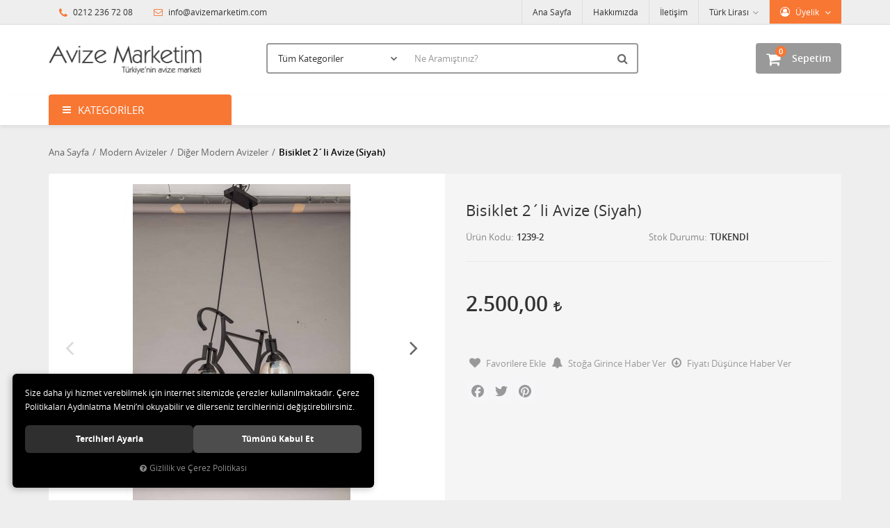

--- FILE ---
content_type: text/html; charset=UTF-8
request_url: https://www.avizemarketim.com/bisiklet-2-li-avize-siyah
body_size: 81987
content:
<!DOCTYPE html>
<html lang="tr" data-dir="ltr">
<head>
	<!-- Tema 02v2 -->
	<!-- *Anasayfada bulunan açık kategoriler menüsünün yüksekliğinin her site için uygun olmaması sebebiyle anasayfanın 2 sütunlu hali hazırlanmıştır. -->
	<meta name="viewport" content="width=device-width, initial-scale=1.0, maximum-scale=1.0, user-scalable=no">
	<meta http-equiv="Content-Type" content="text/html; charset=utf-8">
	<!--[if lt IE 9]>
	<script src="//www.avizemarketim.com/themes/cdn/v2/scripts/html5shiv.min.js"></script>
	<script src="//www.avizemarketim.com/themes/cdn/v2/scripts/respond.min.js"></script>
	<![endif]-->
	<meta property="og:title" content="Diğer Modern Avizeler - Bisiklet 2´li Avize (Siyah)">
	<meta property="og:description" content="Diğer Modern Avizeler - Bisiklet 2´li Avize (Siyah)">
	<meta name="description" content="Binlerce avize ve aydınlatma ürününün Online Satış Mağazası">
	<meta name="keywords" content="avize,lamba,duy,lambader,ayaklı lamba,aplik,masa lambası,gece lambası,duvar lambası,ampul,G9,G9 ampul,G4,G4 ampul,E27,E27 ampul,aydınlatma,dekorasyon,armatür,abajur,dekoratif aydınlatma,aydınlatma ürünleri,tavan aydınlatma,avize aydınlatma,modern avize,avize modelleri,avize ürünleri,avize çeşitleri,avize fiyatları,spot avize,ışık,ışık avize,led avize,ampul avize,avize satış,ahşap avize,mutfak avize,avize satış,avize imalatı,avize ytl,avize camı,ithal avize,modern avize çeşitleri,avize çarşısı,">
	<meta name="robots" content="index,follow">
	<meta name="author" content="avizemarketim.com">
	<meta name="msvalidate.01" content="">
	<meta name="yandex-verification" content="">
	<link rel="icon" href="//www.avizemarketim.com/UserFiles/Fotograflar/favicon.png">
	<!-- BEGIN og -->
	<meta property="og:url" content="https://www.avizemarketim.com/bisiklet-2-li-avize-siyah">
	<meta property="og:title" content="Bisiklet 2´li Avize (Siyah), 1239-2" />
	<meta property="og:description" content="2.500,00 TL">
	<meta property="og:site_name" content="">
	
	<meta property="og:image" content="https://www.avizemarketim.com/UserFiles/Fotograflar/22244-5179-buyuk-jpg-5179-buyuk.jpg">
	
	<meta property="og:image" content="https://www.avizemarketim.com/UserFiles/Fotograflar/22245-5179-buyuk-1-jpg-5179-buyuk-1.jpg">
	
	
	
	<meta property="og:image" content="https://www.avizemarketim.com/UserFiles/Fotograflar/12-logo-png-logo.png">
	<!-- END og -->
	<title>Diğer Modern Avizeler - Bisiklet 2´li Avize (Siyah)</title>
	<link rel="canonical" href="https://www.avizemarketim.com/bisiklet-2-li-avize-siyah">
	<script>
		var curl = 'http://www.avizemarketim.com',
			ModulName = 'Urun',
			ccurl = '//www.avizemarketim.com',
			cdn = '//www.avizemarketim.com/themes/cdn',
			VarsayilanResim = '//www.avizemarketim.com/UserFiles/Fotograflar/thumbs/11-gorsel-hazirlaniyor-noimage.png',
			ParaBirimi = 'TRY',
			site = {"curl":"http:\/\/www.avizemarketim.com","ModulName":"Urun","ccurl":"\/\/www.avizemarketim.com","cdn":"\/\/www.avizemarketim.com\/themes\/cdn","VarsayilanResim":"\/\/www.avizemarketim.com\/UserFiles\/Fotograflar\/thumbs\/11-gorsel-hazirlaniyor-noimage.png","GecerliDil":"tr","VaryasyonlariListele":"0","ParaBirimi":"TRY","ParaBirimiSolIkon":"","ParaBirimiSagIkon":"<i class='fa fa-try'><\/i>","StokTakibi":"1","domain":"avizemarketim.com","StoksuzFiyat":"0","GecerliUlke":null,"GecerliIl":null,"GecerliIlce":null,"GecerliMahalle":null,"mobil":false,"teklif":"0","AnonimFiyatGosterme":"0","isUser":false,"VEtiket":[],"kurye":"0","lurl":"\/\/www.avizemarketim.com","GecerliBolge":null,"yuvarlama":"3","CerezMesaji":1,"cookies":{"google_ga":"cookies.marketing","google_ga4":"cookies.marketing","google_gtm":"cookies.marketing","criteo":"cookies.marketing","facebook_pixel":"cookies.marketing","google_adwords":"false"},"ayniSepet":false,"gucluSifre":0,"dhl":"0","google_ga":"","google_ga4":"","google_gtm":"","google_adwords":null,"firma":"Avize Marketim","firmaKisa":"","adresHarita":"0","stoksuzUrunNoIndex":0},
			uye = {"mail":null,"adsoyad":null,"grup_id":null,"telif":0,"unvan":null,"vergi_no":null,"vergi_dairesi":null,"tckn":null,"tip":null,"nakitpuan":0,"nakitpuan_string":null,"smsIzin":null,"mailIzin":null,"bulten":null,"telefon":null};
		var dil = {"cerezmesajitext":null,"cerezmesajikabul":null,"cerez1":"\u00c7erez Tercihleriniz"};
	</script>
	<script src="//www.avizemarketim.com/themes/cdn/v2/jquery-3.6.0/jquery-3.6.0.min.js"></script>
	<script src="//www.avizemarketim.com/themes/cdn/v2/scripts/kvkk.cookie.min.js?v=50786"></script>
	<link rel="stylesheet" href="//www.avizemarketim.com/themes/cdn/v2/fonts/open-sans/open-sans.min.css">
	<link rel="stylesheet" href="//www.avizemarketim.com/themes/cdn/v2/fonts/font-awesome/font-awesome.min.css">
	<link rel="stylesheet" href="//www.avizemarketim.com/themes/avizemarketim/css/animations.min.css">
	
	
	
	
</head>
<body>

<div id="loading">
	<div class="spinner">
		<div class="double-bounce1"></div>
		<div class="double-bounce2"></div>
	</div>
</div>
<div class="top">
	<div class="container">
		<div class="row">
			<div class="col-xs-12 col-md-5 hidden-xs hidden-sm">
				<ul class="top-info list-unstyled">
					<li><i class="fa fa-phone" aria-hidden="true"></i> 0212 236 72 08</li>
					<li><a href="mailto:info@avizemarketim.com"><i class="fa fa-envelope-o" aria-hidden="true"></i> info@avizemarketim.com</a></li>
				</ul>
			</div>
			<div class="col-xs-12 col-md-7 user-nav">
				
<div class="login dropdown" data-status="0">
	<div class="dropdown-toggle" type="button" data-toggle="dropdown">
		<i class="fa fa-user" aria-hidden="true"></i>
		<span>Üyelik</span>
	</div>
	<ul class="dropdown-menu">
		<li><a href="//www.avizemarketim.com/giris" title="Üye Girişi">Üye Girişi</a></li>
		<li><a href="//www.avizemarketim.com/yeni-uye" title="Üye Ol">Üye Ol</a></li>
		<li><a href="//www.avizemarketim.com/sifremi-unuttum" title="Şifremi Unuttum">Şifremi Unuttum</a></li>
	</ul>
</div>

				
<div class="currency dropdown" data-active-currency="">
	<div class="dropdown-toggle" type="button" data-toggle="dropdown">
		<i class="fa fa-money" aria-hidden="true"></i>
		<span>Para Birimi</span>
	</div>
	<ul class="dropdown-menu">
		<li><a href="javascript:void(0);" class="ParaBirimiDegistir" data-kur="" data-currency="TRY" title="Türk Lirası"><span>Türk Lirası</span></a></li>
		<li><a href="javascript:void(0);" class="ParaBirimiDegistir" data-kur="" data-currency="USD" title="Dolar"><span>Dolar</span></a></li>
	</ul>
</div>
				
				
<ul class="list-unstyled top-nav">
	<li>
		<a href="https://www.avizemarketim.com/anasayfa" target="_self">Ana Sayfa</a>
	</li>
	<li>
		<a href="https://www.avizemarketim.com/hakkimizda" target="_self">Hakkımızda</a>
	</li>
	<li>
		<a href="https://www.avizemarketim.com/iletisim" target="_self">İletişim</a>
	</li>
</ul>
			</div>
		</div>
	</div>
</div>
<header>
	<div class="container">
		<div class="row">
			<div class="col-xs-3 visible-xs">				
				<button class="mainmenu-toggle" type="button">
					<span class="icon-bar"></span>
					<span class="icon-bar"></span>
					<span class="icon-bar"></span>
				</button>
			</div>
			<div class="col-xs-6 col-sm-3">
				<a href="//www.avizemarketim.com" class="logo">
					<img src="//www.avizemarketim.com/UserFiles/Fotograflar/12-logo-png-logo.png" width="270" height="90" alt="Diğer Modern Avizeler - Bisiklet 2´li Avize (Siyah)">
				</a>
			</div>
			<div class="col-xs-3 col-sm-2 col-lg-3 pull-right">
				<script>var SepetV1BosText = 'Sepetinizde ürün bulunamadı.', SepetV1ButonText = 'Sepete Git', SepetV1BaslikText = 'Sepetim', SepetV1ToplamText = 'Toplam', SepetV1AdetText = 'Adet';</script>
<div class="cart dropdown">
	<div class="dropdown-toggle" type="button" data-toggle="dropdown">
		<i class="fa fa-shopping-bag" aria-hidden="true"></i>
		<span class="cart-text">Sepetim</span>
		<span class="cart-amount">0</span>
		<span class="cart-total"></span>
	</div>
	<div class="dropdown-menu">
	</div>
</div>
			</div>
			<div class="col-xs-12 col-sm-7 col-lg-6">
				
<script>var KategoriID = "", MarkaID = "";</script>
<div class="search">
	<form id="AramaForm" data-ek="" action="/arama">
		<input type="text" name="Keyword" class="form-control" id="Kelime" value="" autocomplete="off" placeholder="Ne Aramıştınız?">
		<select name="Kategori" class="form-control">
			<option value="0">Tüm Kategoriler</option>
						<option value="187">Aplikler</option>
			<option value="209">Armatürler</option>
			<option value="208">Çocuk Odası</option>
			<option value="215">KAMPANYALI ÜRÜNLER</option>
			<option value="190">Klasik Avizeler</option>
			<option value="188">Lambaderler</option>
			<option value="189">Masa Lambaları</option>
			<option value="178">Modern Avizeler</option>
			<option value="191">Modern Klasik Avizeler</option>
			<option value="199">Ofis ve Mimari Aydınlatma</option>
			<option value="192">Plafonyer Avizeler</option>
			<option value="214">Tablo-Pano Aydınlatma</option>
			<option value="204">Uzaktan Kumandalı ve Ledli</option>
		</select>
		<button id="SearchFormButton" class="btn btn-sm" aria-label="Ara"><i class="fa fa-search" aria-hidden="true"></i><span>Ara</span></button>
	</form>
</div>

			</div>
		</div>
	</div>
</header>
<nav class="mainmenu">
	<div class="nav">
		<div class="container">
			<div class="mobile">
				<a href="//www.avizemarketim.com" class="nav-logo"><img src="//www.avizemarketim.com/UserFiles/Fotograflar/12-logo-png-logo.png" width="270" height="90" alt="Diğer Modern Avizeler - Bisiklet 2´li Avize (Siyah)"></a>
				<button class="mainmenu-toggle"><span aria-hidden="true">&times;</span></button>
			</div>
			<div class="row">
				<div class="col-xs-12 col-sm-3 categories-nav-column">
					
<div class="panel categories-nav">
	<div class="panel-heading">
		<h4 class="panel-title">Kategoriler</h4>
		<a data-toggle="collapse" href="#categories-nav" aria-expanded="false" aria-controls="categories-nav"><i class="fa fa-angle-down" aria-hidden="true"></i></a>
	</div>
	<div id="categories-nav" class="panel-collapse collapse in">
		<div class="panel-body">
			<ul class="list-unstyled">
								<li>
					<a href="https://www.avizemarketim.com/aplikler" data-title="Aplikler">Aplikler</a>
				</li>
				<li>
					<a href="https://www.avizemarketim.com/armaturler" data-title="Armatürler">Armatürler</a>					<span data-toggle="collapse" data-target="#categories210" aria-expanded="false" aria-controls="categories210"><i class="fa fa-angle-down" aria-hidden="true"></i></span>
					<div id="categories210" class="panel-collapse collapse">
						<ul class="list-unstyled">
														<li>
								<a href="https://www.avizemarketim.com/duvar-armaturleri" data-title="Duvar Armatürleri">Duvar Armatürleri</a>
							</li>
							<li>
								<a href="https://www.avizemarketim.com/tavan-armaturleri" data-title="Tavan Armatürleri">Tavan Armatürleri</a>
							</li>
						</ul>
						
					</div>
				</li>
				<li>
					<a href="https://www.avizemarketim.com/cocuk-odasi" data-title="Çocuk Odası">Çocuk Odası</a>
				</li>
				<li>
					<a href="https://www.avizemarketim.com/kampanyali-urunler" data-title="KAMPANYALI ÜRÜNLER">KAMPANYALI ÜRÜNLER</a>
				</li>
				<li>
					<a href="https://www.avizemarketim.com/klasik-avizeler" data-title="Klasik Avizeler">Klasik Avizeler</a>
				</li>
				<li>
					<a href="https://www.avizemarketim.com/lambaderler" data-title="Lambaderler">Lambaderler</a>
				</li>
				<li>
					<a href="https://www.avizemarketim.com/masa-lambalari" data-title="Masa Lambaları">Masa Lambaları</a>
				</li>
				<li>
					<a href="https://www.avizemarketim.com/modern-avizeler" data-title="Modern Avizeler">Modern Avizeler</a>					<span data-toggle="collapse" data-target="#categories182" aria-expanded="false" aria-controls="categories182"><i class="fa fa-angle-down" aria-hidden="true"></i></span>
					<div id="categories182" class="panel-collapse collapse">
						<ul class="list-unstyled">
														<li>
								<a href="https://www.avizemarketim.com/ahsapli-avizeler" data-title="Ahşaplı Avizeler">Ahşaplı Avizeler</a>
							</li>
							<li>
								<a href="https://www.avizemarketim.com/cam-kollu-avizeler" data-title="Cam kollu Avizeler">Cam kollu Avizeler</a>
							</li>
							<li>
								<a href="https://www.avizemarketim.com/camli-avizeler" data-title="Camlı Avizeler">Camlı Avizeler</a>
							</li>
							<li>
								<a href="https://www.avizemarketim.com/diger-modern-avizeler" data-title="Diğer Modern Avizeler">Diğer Modern Avizeler</a>
							</li>
							<li>
								<a href="https://www.avizemarketim.com/kristal-tasli-ve-camli-avizeler" data-title="Kristal Taşlı  ve Camlı Avizeler">Kristal Taşlı  ve Camlı Avizeler</a>
							</li>
							<li>
								<a href="https://www.avizemarketim.com/kristal-tasli-avizeler" data-title="Kristal Taşlı Avizeler">Kristal Taşlı Avizeler</a>
							</li>
							<li>
								<a href="https://www.avizemarketim.com/sedef-tasli-avizeler" data-title="Sedef Taşlı Avizeler">Sedef Taşlı Avizeler</a>
							</li>
							<li>
								<a href="https://www.avizemarketim.com/sapkali-abajurlu-avizeler" data-title="Şapkalı - Abajurlu Avizeler">Şapkalı - Abajurlu Avizeler</a>
							</li>
						</ul>
						
					</div>
				</li>
				<li>
					<a href="https://www.avizemarketim.com/modern-klasik-avizeler" data-title="Modern Klasik Avizeler">Modern Klasik Avizeler</a>
				</li>
				<li>
					<a href="https://www.avizemarketim.com/ofis-ve-mimari-aydinlatma" data-title="Ofis ve Mimari Aydınlatma">Ofis ve Mimari Aydınlatma</a>					<span data-toggle="collapse" data-target="#categories203" aria-expanded="false" aria-controls="categories203"><i class="fa fa-angle-down" aria-hidden="true"></i></span>
					<div id="categories203" class="panel-collapse collapse">
						<ul class="list-unstyled">
														<li>
								<a href="https://www.avizemarketim.com/aydinlatma-armaturleri" data-title="Aydınlatma Armatürleri">Aydınlatma Armatürleri</a>
							</li>
							<li>
								<a href="https://www.avizemarketim.com/plafonyer-avize-modelleri" data-title="Plafonyer Avize Modelleri">Plafonyer Avize Modelleri</a>
							</li>
							<li>
								<a href="https://www.avizemarketim.com/sarkit-modelleri" data-title="Sarkıt Modelleri">Sarkıt Modelleri</a>
							</li>
							<li>
								<a href="https://www.avizemarketim.com/spot-aydinlatma-armaturleri" data-title="Spot Aydınlatma Armatürleri">Spot Aydınlatma Armatürleri</a>
							</li>
						</ul>
						
					</div>
				</li>
				<li>
					<a href="https://www.avizemarketim.com/plafonyer-avizeler" data-title="Plafonyer Avizeler">Plafonyer Avizeler</a>					<span data-toggle="collapse" data-target="#categories198" aria-expanded="false" aria-controls="categories198"><i class="fa fa-angle-down" aria-hidden="true"></i></span>
					<div id="categories198" class="panel-collapse collapse">
						<ul class="list-unstyled">
														<li>
								<a href="https://www.avizemarketim.com/abajurlu-plafonyer-avizeler" data-title="Abajurlu Plafonyer Avizeler">Abajurlu Plafonyer Avizeler</a>
							</li>
							<li>
								<a href="https://www.avizemarketim.com/camli-plafonyer-avizeler" data-title="Camlı Plafonyer Avizeler">Camlı Plafonyer Avizeler</a>
							</li>
							<li>
								<a href="https://www.avizemarketim.com/diger-plafonyer-avizeler" data-title="Diğer Plafonyer Avizeler">Diğer Plafonyer Avizeler</a>
							</li>
							<li>
								<a href="https://www.avizemarketim.com/kristal-tasli-plafonyer-avizeler" data-title="Kristal Taşlı Plafonyer Avizeler">Kristal Taşlı Plafonyer Avizeler</a>
							</li>
							<li>
								<a href="https://www.avizemarketim.com/kristal-tasli-ve-camli-plafonyer-avizeler" data-title="Kristal Taşlı ve Camlı Plafonyer Avizeler">Kristal Taşlı ve Camlı Plafonyer Avizeler</a>
							</li>
							<li>
								<a href="https://www.avizemarketim.com/sedefli-plafonyer-avizeler" data-title="Sedefli Plafonyer Avizeler">Sedefli Plafonyer Avizeler</a>
							</li>
						</ul>
						
					</div>
				</li>
				<li>
					<a href="https://www.avizemarketim.com/tablo-pano-aydinlatma" data-title="Tablo-Pano Aydınlatma">Tablo-Pano Aydınlatma</a>
				</li>
				<li>
					<a href="https://www.avizemarketim.com/uzaktan-kumandali-ve-ledli" data-title="Uzaktan Kumandalı ve Ledli">Uzaktan Kumandalı ve Ledli</a>					<span data-toggle="collapse" data-target="#categories205" aria-expanded="false" aria-controls="categories205"><i class="fa fa-angle-down" aria-hidden="true"></i></span>
					<div id="categories205" class="panel-collapse collapse">
						<ul class="list-unstyled">
														<li>
								<a href="https://www.avizemarketim.com/ledli-avize-ve-sarkitlar" data-title="Ledli Avize ve Sarkıtlar">Ledli Avize ve Sarkıtlar</a>
							</li>
							<li>
								<a href="https://www.avizemarketim.com/uzaktan-kumandali-camli-ve-kristal-tasli-avizeler" data-title="Uzaktan Kumandalı Camlı ve Kristal Taşlı Avizeler">Uzaktan Kumandalı Camlı ve Kristal Taşlı Avizeler</a>
							</li>
							<li>
								<a href="https://www.avizemarketim.com/uzaktan-kumandali-plafonyer-avizeler" data-title="Uzaktan Kumandalı Plafonyer Avizeler">Uzaktan Kumandalı Plafonyer Avizeler</a>
							</li>
						</ul>
						
					</div>
				</li>
			</ul>
		</div>
	</div>
</div>

				</div>
				<div class="col-xs-12 col-sm-9">
					
<ul class="list-unstyled side-nav">
</ul>
				</div>
			</div>
		</div>
	</div>
</nav>





<div class="container product-detail-page">
	<div class="breadcrumb">
	<ul class="list-unstyled">
				<li><a href="https://www.avizemarketim.com"><span>Ana Sayfa</span></a></li>
		<li><a href="https://www.avizemarketim.com/modern-avizeler"><span>Modern Avizeler</span></a></li>
		<li><a href="https://www.avizemarketim.com/diger-modern-avizeler"><span>Diğer Modern Avizeler</span></a></li>
		<li class="last"><a href="https://www.avizemarketim.com/bisiklet-2-li-avize-siyah"><h1>Bisiklet 2´li Avize (Siyah)</h1></a></li>
	</ul>
</div>
	
<div class="hidden"><div id="UrunAdi">Bisiklet 2´li Avize (Siyah)</div><div id="KategoriAdi">Diğer Modern Avizeler</div></div><script>var UrunID = '26342', ID = '26342', curl = 'http://www.avizemarketim.com', ModulName = 'Urun', EnBoySecimi = '0', SepetMinimum = '1', SepetArtis = '1', VaryasyonList = '', VaryasyonListJson = '', ResUrl = '//www.avizemarketim.com/UserFiles/Fotograflar/', UrunFotoPlaceholder = '//www.avizemarketim.com/themes/cdn/images/hipotenus/placeholder.gif', AksesuarList = '', NoImage = '//www.avizemarketim.com/UserFiles/Fotograflar/thumbs/11-gorsel-hazirlaniyor-noimage.png', conversiondata = {"urunID":"26342","varyasyonID":"26342","fiyat":2500,"kategoriler":["Modern Avizeler","Di\u011fer Modern Avizeler"],"paraBirimi":"TRY"}, Fotolar = '', StokDurumuVar = "VAR", StokDurumuYok = "TÜKENDİ", FavorilereEkle = "Favorilere Ekle", FavorilerdenSil = "Favorilerden Sil", FiyatHaberVer = "Fiyatı Düşünce Haber Ver", FiyatHaberVerme = "Fiyatı Düşünce Haber Verme", GelinceHaberVer = "Stoğa Girince Haber Ver", GelinceHaberVerme = "Stoğa Girince Haber Verme", degerinisecmediniz = ""; AksesuarList = (AksesuarList.length > 0 ? AksesuarList : JSON.stringify(new Array())); var productData = []; productData.image = "//www.avizemarketim.com/UserFiles/Fotograflar/org/22244-5179-buyuk-jpg-5179-buyuk.jpg"; productData.id = "26342"; productData.vid = "26342"; productData.name = document.getElementById('UrunAdi').innerText; productData.code = "1239-2"; productData.barcode = "1239-2"; productData.brand = ""; productData.category = document.getElementById('KategoriAdi').innerText; productData.url = "https://www.avizemarketim.com/bisiklet-2-li-avize-siyah"; if("".length){ productData.price = ""; productData.oldprice = "2.500,00"; }else{ productData.price = "2.500,00"; } if(typeof site !== "undefined"){ productData.currency = site.ParaBirimi; }else{ productData.currency = "<i class='fa fa-try'></i>"; }if(typeof conversiondata!="undefined") conversiondata["sayfa"]="detay",conversiondata["urunKodu"]="1239-2",conversiondata["urunAdi"]=document.getElementById('UrunAdi').innerText,conversiondata["gorsel"]="//www.avizemarketim.com/UserFiles/Fotograflar/org/22244-5179-buyuk-jpg-5179-buyuk.jpg",conversiondata["sonFiyat"]=(typeof conversiondata["promosyonluFiyat"] != "undefined") ? conversiondata["promosyonluFiyat"] : (typeof conversiondata["indirimliFiyat"] != "undefined") ? conversiondata["indirimliFiyat"] : conversiondata["fiyat"];if(typeof conversiondata!="undefined" && "".length) conversiondata["marka"]=""</script>
<script>
	var BuyukFotoSayfalama = 2,
		BuyukFotoOtomatikSlide = 0,
		KucukFotoSahneSayisi = 5,
		KucukFotoYol = '100x100',
		AksesuarTip = 0,
		AksesuarFiyat = 1;
</script>
<script>
	$('body').attr('data-siparis','0');
	
</script>
<script src="//www.avizemarketim.com/themes/cdn/v2/scripts/urun.detay.min.js?v=50786"></script>

<div class="product">
	<div class="row">
		<div class="col-xs-12 col-sm-6">
			<div class="product-image">
				
<script src="//www.avizemarketim.com/themes/cdn/v2/elevatezoom-3.0.8/jquery.elevatezoom-3.0.8.min.js"></script>
<meta name="og:image" content="//www.avizemarketim.com/UserFiles/Fotograflar/org/22245-5179-buyuk-1-jpg-5179-buyuk-1.jpg">
<script>
	var images = "",
		thumbs = "",
		BuyukFotoLinkText = BuyukFotoLinkText,
		UrunAdi = $(".breadcrumb h1").text();
		
	if(BuyukFotoSayfalama == "undefined" || BuyukFotoSayfalama == null || !jQuery.isNumeric(BuyukFotoSayfalama)){ var BuyukFotoSayfalama = 0; }
	if(BuyukFotoSayfalamaKontrol == "undefined" || BuyukFotoSayfalamaKontrol == null || !jQuery.isNumeric(BuyukFotoSayfalamaKontrol)){ var BuyukFotoSayfalamaKontrol = 0; }
	if(BuyukFotoOkKontrol == 0){ var BuyukFotoOkKontrol = false; } else { var BuyukFotoOkKontrol = true; }
	if(BuyukFotoOkOnceki == "undefined" || BuyukFotoOkOnceki == null){ var BuyukFotoOkOnceki = false; }
	if(BuyukFotoOkSonraki == "undefined" || BuyukFotoOkSonraki == null){ var BuyukFotoOkSonraki = false; }
	if(BuyukFotoOtomatikSlide == 1){ var BuyukFotoOtomatikSlide = true; } else { var BuyukFotoOtomatikSlide = false; }
	if(BuyukFotoDokunmatik == 1){ var BuyukFotoDokunmatik = true; } else { var BuyukFotoDokunmatik = false; }
	if(BuyukFotoSonsuzDongu == 1){ var BuyukFotoSonsuzDongu = true; } else { var BuyukFotoSonsuzDongu = false; }
	if(BuyukFotoFadeEfekti == 1){ var BuyukFotoFadeEfekti = true; } else { var BuyukFotoFadeEfekti = false; }
	if(KucukFotoSayfalama == 1){ var KucukFotoSayfalama = true; } else { var KucukFotoSayfalama = false; }
	if(KucukFotoOkKontrol == 1){ var KucukFotoOkKontrol = true; } else { var KucukFotoOkKontrol = false; }
	if(KucukFotoOkOnceki == "undefined" || KucukFotoOkOnceki == null){ var KucukFotoOkOnceki = false; }
	if(KucukFotoOkSonraki == "undefined" || KucukFotoOkSonraki == null){ var KucukFotoOkSonraki = false; }
	if(KucukFotoSlideYonu == 1){ var KucukFotoSlideYonu = true; } else { var KucukFotoSlideYonu = false; }
	if(KucukFotoSahneSayisi == "undefined" || KucukFotoSahneSayisi == null || !jQuery.isNumeric(KucukFotoSahneSayisi)){ var KucukFotoSahneSayisi = 4; }
	if(KucukFotoDokunmatik == 1){ var KucukFotoDokunmatik = true; } else { var KucukFotoDokunmatik = false; }
	if(KucukFotoOrtala == 1){ var KucukFotoOrtala = true; } else { var KucukFotoOrtala = false; }
	if(UrunFotoLightbox == "undefined" || UrunFotoLightbox == null || !jQuery.isNumeric(UrunFotoLightbox)){ var UrunFotoLightbox = 1; }
	if(OrjFotoYol == "undefined" || OrjFotoYol == null){ var OrjFotoYol = "org/"; } else { var OrjFotoYol = OrjFotoYol +"/" }
	if(BuyukFotoYol == "undefined" || BuyukFotoYol == null){ var BuyukFotoYol = ""; } else { var BuyukFotoYol = BuyukFotoYol +"/" }
	if(KucukFotoYol == "undefined" || KucukFotoYol == null){ var KucukFotoYol = "thumbs/"; } else { var KucukFotoYol = KucukFotoYol +"/" }
	OrjFotoYol01 = "//www.avizemarketim.com/UserFiles/Fotograflar/"+ OrjFotoYol
	OrjFotoYol02 = ""
	BuyukFotoYol01 = "//www.avizemarketim.com/UserFiles/Fotograflar/"+ BuyukFotoYol
	BuyukFotoYol02 = ""
	KucukFotoYol01 = "//www.avizemarketim.com/UserFiles/Fotograflar/"+ KucukFotoYol
	KucukFotoYol02 = ""
	if(OrjFotoCDNYol01 == "undefined" || OrjFotoCDNYol01 == null){ var OrjFotoCDNYol01 = ""; }
	if(OrjFotoCDNYol02 == "undefined" || OrjFotoCDNYol02 == null){ var OrjFotoCDNYol02 = ""; }
	if(BuyukFotoCDNYol01 == "undefined" || BuyukFotoCDNYol01 == null){ var BuyukFotoCDNYol01 = ""; }
	if(BuyukFotoCDNYol02 == "undefined" || BuyukFotoCDNYol02 == null){ var BuyukFotoCDNYol02 = ""; }
	if(KucukFotoCDNYol01 == "undefined" || KucukFotoCDNYol01 == null){ var KucukFotoCDNYol01 = ""; }
	if(KucukFotoCDNYol02 == "undefined" || KucukFotoCDNYol02 == null){ var KucukFotoCDNYol02 = ""; }
	if(OrjFotoCDNYol01.length){
		OrjFotoYol01 = OrjFotoCDNYol01
		OrjFotoYol02 = OrjFotoCDNYol02
	}
	if(BuyukFotoCDNYol01.length){
		BuyukFotoYol01 = BuyukFotoCDNYol01
		BuyukFotoYol02 = BuyukFotoCDNYol02
	}
	if(KucukFotoCDNYol01.length){
		KucukFotoYol01 = KucukFotoCDNYol01
		KucukFotoYol02 = KucukFotoCDNYol02
	}
	
	if(FotoPlaceholder == "undefined" || FotoPlaceholder == null || !jQuery.isNumeric(FotoPlaceholder)){ var FotoPlaceholder = 0; }
	if(BuyukFotoPlaceholder == "undefined" || BuyukFotoPlaceholder == null){ var BuyukFotoPlaceholder = "//www.avizemarketim.com/themes/cdn/images/hipotenus/placeholder.gif"; }
	if(KucukFotoPlaceholder == "undefined" || KucukFotoPlaceholder == null){ var KucukFotoPlaceholder = "//www.avizemarketim.com/themes/cdn/images/hipotenus/placeholder.gif"; }
	if(ZoomAktif == "undefined" || ZoomAktif == null || !jQuery.isNumeric(ZoomAktif)){ var ZoomAktif = 1; }
	if(ZoomTip == "undefined" || ZoomTip == null){ var ZoomTip = "window"; }
	if(ZoomTip == "lens"){ var lensShape = "round"; }else{ var lensShape = "square"; }

	var BuyukFotoSayfalamaD = BuyukFotoSayfalama;
	
	var sliderConfig = {
		autoplay: BuyukFotoOtomatikSlide,
		infinite: BuyukFotoSonsuzDongu,
		arrows: BuyukFotoOkKontrol,
		fade: BuyukFotoFadeEfekti,
		touchMove: BuyukFotoDokunmatik
	};
	if(BuyukFotoOkOnceki && BuyukFotoOkSonraki){
		sliderConfig['prevArrow'] = BuyukFotoOkOnceki;
		sliderConfig['nextArrow'] = BuyukFotoOkSonraki;
	}
	var ksliderConfig = {
		autoplay: false,
		infinite: BuyukFotoSonsuzDongu,
		centerMode: KucukFotoOrtala,
		dots: KucukFotoSayfalama,
		arrows: KucukFotoOkKontrol,
		vertical: KucukFotoSlideYonu,
		slidesToShow: KucukFotoSahneSayisi,
		swipeToSlide: true,
		focusOnSelect: true,
		touchMove: KucukFotoDokunmatik
	};
	if(KucukFotoOkOnceki && KucukFotoOkOnceki){
		ksliderConfig["prevArrow"] = KucukFotoOkOnceki;
		ksliderConfig["nextArrow"] = KucukFotoOkSonraki;
	}
	var zoomConfig = {
		zoomType: ZoomTip,
		lensShape : lensShape,
		gallery: "gallery_01",
		galleryActiveClass: "active",
		cursor: "crosshair",
		responsive: true,
		easing: true,
		zoomWindowFadeIn: 500,
		zoomWindowFadeOut: 500,
		lensFadeIn: 500,
		lensFadeOut: 500
	};
	var gorselsayisi = 0;
		images = images + "<div class=\"images-item\"><a href=\""+ OrjFotoYol01 +"22244-5179-buyuk-jpg-5179-buyuk.jpg"+ OrjFotoYol02 +"\" data-lightbox=\"image-gallery\" title=\""+ UrunAdi +"\"><img "+ (FotoPlaceholder ? "src=\""+ BuyukFotoYol01 +"22244-5179-buyuk-jpg-5179-buyuk.jpg"+ BuyukFotoYol02 +"\" loading=\"lazy\"" : "src=\""+ BuyukFotoYol01 +"22244-5179-buyuk-jpg-5179-buyuk.jpg"+ BuyukFotoYol02 +"\"") +" data-zoom-image=\""+ OrjFotoYol01 +"22244-5179-buyuk-jpg-5179-buyuk.jpg"+ OrjFotoYol02 +"\" alt=\""+ UrunAdi +"\"></a></div>";
	if(site.VarsayilanResim !== "//www.avizemarketim.com/UserFiles/Fotograflar/thumbs/22244-5179-buyuk-jpg-5179-buyuk.jpg"){
		thumbs = thumbs + "<div class=\"thumbs-item\"><img "+ (FotoPlaceholder ? "src=\""+ KucukFotoYol01 +"22244-5179-buyuk-jpg-5179-buyuk.jpg"+ KucukFotoYol02 +"\" loading=\"lazy\"" : "src=\""+ KucukFotoYol01 +"22244-5179-buyuk-jpg-5179-buyuk.jpg"+ KucukFotoYol02 +"\"") +" alt=\""+ UrunAdi +"\"></div>";
		gorselsayisi++
	}
	
	images = images + "<div class=\"images-item\"><a href=\""+ OrjFotoYol01 +"22245-5179-buyuk-1-jpg-5179-buyuk-1.jpg"+ OrjFotoYol02 +"\" data-lightbox=\"image-gallery\" title=\""+ UrunAdi +"\"><img "+ (FotoPlaceholder ? "src=\""+ BuyukFotoYol01 +"22245-5179-buyuk-1-jpg-5179-buyuk-1.jpg"+ BuyukFotoYol02 +"\" loading=\"lazy\"" : "src=\""+ BuyukFotoYol01 +"22245-5179-buyuk-1-jpg-5179-buyuk-1.jpg"+ BuyukFotoYol02 +"\"") +" data-zoom-image=\""+ OrjFotoYol01 +"22245-5179-buyuk-1-jpg-5179-buyuk-1.jpg"+ OrjFotoYol02 +"\" alt=\""+ UrunAdi +"\"></a></div>";
	if(site.VarsayilanResim !== "//www.avizemarketim.com/UserFiles/Fotograflar/thumbs/22245-5179-buyuk-1-jpg-5179-buyuk-1.jpg"){
		thumbs = thumbs + "<div class=\"thumbs-item\"><img "+ (FotoPlaceholder ? "src=\""+ KucukFotoYol01 +"22245-5179-buyuk-1-jpg-5179-buyuk-1.jpg"+ KucukFotoYol02 +"\" loading=\"lazy\"" : "src=\""+ KucukFotoYol01 +"22245-5179-buyuk-1-jpg-5179-buyuk-1.jpg"+ KucukFotoYol02 +"\"") +" alt=\""+ UrunAdi +"\"></div>";
		gorselsayisi++
	}
	
	if(images == ""){
		document.write ("<div class=\"product-images-container\"><div class=\"no-image-container\"><img src=\""+ BuyukFotoYol01 +"22245-5179-buyuk-1-jpg-5179-buyuk-1.jpg"+ BuyukFotoYol02 +"\" alt=\""+ UrunAdi +"\"></div></div>");
	} else {
		document.write ("<div class=\"product-images-container\"><div class=\"product-images-slider-container\"><div class=\"product-images-slider\">"+ images +"</div></div>");
		if(thumbs !== "" && gorselsayisi > 1){
			document.write ("<div class=\"product-thumbs-slider-container\"><div class=\"product-thumbs-slider\">"+ thumbs +"</div></div>");
			$(".product-images-container").addClass("has-thumbs");
		}
		if(typeof BuyukFotoLinkText !== "undefined" && BuyukFotoLinkText !== null && (UrunFotoLightbox == 1 || (UrunFotoLightbox == 2 && window.innerWidth > 767))){
			document.write ("<div class=\"big-images-link\"><a href=\"javascript:void(0);\"><i class=\"fa fa-search-plus\" aria-hidden=\"true\"></i> <span>"+ BuyukFotoLinkText +"</span></a></div>");
		}
		document.write ("</div>");
	}
	if(KucukFotoSahneSayisi>=gorselsayisi && BuyukFotoSayfalamaKontrol){
		BuyukFotoSayfalamaD = 0
	}
	if(BuyukFotoSayfalamaD == 1){
		sliderConfig["dots"] = true;
	}else if(BuyukFotoSayfalamaD == 2){
		sliderConfig["dots"] = false;
		sliderConfig["asNavFor"] = ".product-thumbs-slider";
		ksliderConfig["asNavFor"] = ".product-images-slider";
	}else if(BuyukFotoSayfalamaD == 3){
		sliderConfig["dots"] = true;
		sliderConfig["asNavFor"] = ".product-thumbs-slider";
		ksliderConfig["asNavFor"] = ".product-images-slider";
	}else{
		sliderConfig["dots"] = false;
	}
	
	if(typeof BuyukFotoConfig === "object"){ sliderConfig = BuyukFotoConfig; }
	if(typeof KucukFotoConfig === "object"){ ksliderConfig = KucukFotoConfig; }
	
	$(function(){
		if(images != ""){
			$(".product-images-slider").slick(sliderConfig).on("afterChange", function(event, slick, currentSlide, nextSlide){
				if(FotoPlaceholder){
					bLazy.revalidate();
				}
			});
			if(ZoomAktif){
				$(".product-images-slider .slick-active img").each(function(){
					var curImg = $(this),
						curWidth = $(this).closest(".slick-active").width(),
						curZoomWidth = 0;
					$("<img src=\""+ curImg.attr("data-zoom-image") +"\">").on("load", function(){
						curZoomWidth = $(this).get(0).naturalWidth;
						if(curZoomWidth > curWidth){
							curImg.elevateZoom(zoomConfig);
						}
					});
				});
			}
			if(BuyukFotoSayfalamaD == 2 || BuyukFotoSayfalamaD == 3){
				$(".product-thumbs-slider").slick(ksliderConfig).on("afterChange", function(event, slick, currentSlide, nextSlide){
					if(FotoPlaceholder){
						bLazy.revalidate();
					}
				});
			}else{
				$(".product-thumbs-slider .thumbs-item:eq(0)").addClass("slick-current");
			}
			if(FotoPlaceholder){
				bLazy.revalidate();
			}
		}
		if(UrunFotoLightbox == 1 || (UrunFotoLightbox == 2 && window.innerWidth > 767)){
			$('a[data-lightbox="image-gallery"]').simpleLightbox({
				elementClass: 'product-image-lightbox'
			});
			$(document).on('click','.big-images-link>a', function(e){
				if(UrunFotoLightbox == 1 || (UrunFotoLightbox == 2 && window.innerWidth > 767)){
					$.SimpleLightbox.open({
						elementClass: 'product-image-lightbox',
						$items: $('.product-images-slider a[data-lightbox="image-gallery"]'),
						startAt: $('.product-images-slider li.slick-current').index(),
						bindToItems: false
					});
				}
			});
		}
		$(document).on("afterChange", ".product-images-slider", function(){
			var curSlide = $(".product-images-slider .slick-current");
			if(ZoomAktif){
				$(".zoomContainer").remove();
				$(".product-images-slider .slick-active img").each(function(){
					var curImg = $(this),
						curWidth = $(this).closest(".slick-active").width(),
						curZoomWidth = 0;
					curImg.removeData("elevateZoom");
					$("<img src=\""+ curImg.attr("data-zoom-image") +"\">").on("load", function(){
						curZoomWidth = $(this).get(0).naturalWidth;
						if(curZoomWidth > curWidth){
							curImg.elevateZoom(zoomConfig);
						}
					});
				});
			}
			if(BuyukFotoSayfalamaD != 2 && BuyukFotoSayfalamaD != 3){
				$(".product-thumbs-slider .thumbs-item:eq("+ curSlide.attr("data-slick-index") +")").addClass("slick-current").siblings(".thumbs-item").removeClass("slick-current");
			}
			setTimeout(function(){
				$(".product-images-slider .slick-active img").each(function(i){
					var imageUrl = $(this).attr("data-zoom-image");
					$(".zoomWindowContainer:eq("+ i +")>div").css("background-image", "url("+ imageUrl +")");
				});
			}, 100);
		}).on("init", ".product-images-slider", function(){
			if(ZoomAktif){
				$(".product-images-slider .slick-active img").each(function(){
					var curImg = $(this),
						curWidth = $(this).closest(".slick-active").width(),
						curZoomWidth = 0;
					curImg.removeData("elevateZoom");
					$("<img src=\""+ curImg.attr("data-zoom-image") +"\">").on("load", function(){
						curZoomWidth = $(this).get(0).naturalWidth;
						if(curZoomWidth > curWidth){
							curImg.elevateZoom(zoomConfig);
						}
					});
				});
			}
		}).on("click", ".thumbs-item", function(){
			$(".product-images-slider").slick("slickGoTo", $(this).index());
		});
	});

	function fotoGuncelle(){
		$(".product-images-container").html("").removeClass("has-thumbs");
		var images = "",
			thumbs = "",
			sayac = 0;
		$.each(Fotolar,function(fotok,fotov){
			images = images + "<div class=\"images-item\"><a href=\""+ OrjFotoYol01 + fotov.Foto + OrjFotoYol02 +"\" data-lightbox=\"image-gallery\" title=\""+ UrunAdi +"\"><img "+ (FotoPlaceholder ? "src=\""+ BuyukFotoYol01 + fotov.Foto + BuyukFotoYol02 +"\" loading=\"lazy\"" : "src=\""+ BuyukFotoYol01 + fotov.Foto + BuyukFotoYol02 +"\"") +" data-zoom-image=\""+ OrjFotoYol01 + fotov.Foto + OrjFotoYol02 +"\" alt=\""+ UrunAdi +"\"></a></div>";
			if(site.VarsayilanResim !== ResUrl +"thumbs/"+ fotov.Foto){
				thumbs = thumbs + "<div class=\"thumbs-item\"><img "+ (FotoPlaceholder ? "src=\""+ KucukFotoYol01 + fotov.Foto + KucukFotoYol02 +"\" loading=\"lazy\"" : "src=\""+ KucukFotoYol01 + fotov.Foto + KucukFotoYol02 +"\"") +" alt=\""+ UrunAdi +"\"></div>";
			}
			sayac++
		});
		if(thumbs !== "" && sayac > 1){
			thumbs = "<div class=\"product-thumbs-slider-container\"><div class=\"product-thumbs-slider\">"+ thumbs +"</div></div>";
			$(".product-images-container").addClass("has-thumbs");
		}else{
			thumbs = "";
		}
		$(".product-images-container").html("<div class=\"product-images-slider-container\"><div class=\"product-images-slider\">"+ images +"</div></div>"+ thumbs);
		if(BuyukFotoLinkText != "undefined" && BuyukFotoLinkText != null){
			$("<div class=\"big-images-link\"><a href=\"javascript:void(0);\">"+ BuyukFotoLinkText +"</a></div>").appendTo(".product-images-container");
		}
		$(".product-images-slider").slick(sliderConfig).on("afterChange", function(event, slick, currentSlide, nextSlide){
			if(FotoPlaceholder){
				bLazy.revalidate();
			}
		});
		if(FotoPlaceholder){
			bLazy.revalidate();
		}
		BuyukFotoSayfalamaD = BuyukFotoSayfalama;
		if(thumbs !== ""){
			if(BuyukFotoSayfalamaD == 2 || BuyukFotoSayfalamaD == 3){
				$(".product-thumbs-slider").slick(ksliderConfig).on("afterChange", function(event, slick, currentSlide, nextSlide){
					if(FotoPlaceholder){
						bLazy.revalidate();
					}
				});
			}else if(BuyukFotoSayfalamaD == 0){
				$(".product-thumbs-slider .thumbs-item:eq(0)").addClass("slick-current");
			}
		}
		if(UrunFotoLightbox == 1 || (UrunFotoLightbox == 2 && window.innerWidth > 767)){
			$("a[data-lightbox=\"image-gallery\"]").simpleLightbox({
				elementClass: "product-image-lightbox"
			});
		}else{
			$(document).on("click", "a[data-lightbox=\"image-gallery\"]", function(e){
				e.preventDefault();
			});
		}
		if (typeof fotoGuncellendi == "function") fotoGuncellendi();
	}
</script>


			</div>
		</div>
		<div class="col-xs-12 col-sm-6">
			<div class="product-detail">				
				<a href="" class="brand"></a>
				<h2 class="theme-h2">Bisiklet 2´li Avize (Siyah)</h2>
				<ul class="list-unstyled info">
					<li><label>Ürün Kodu</label> <span id="kod">1239-2</span></li>
					
										<li class="stok-durumu"><label>Stok Durumu</label> <span id="stok" class="stokyok">TÜKENDİ</span></li>
					
					
					
				</ul>
				<p class="description"></p>
				<div class="price">
					
					
										<div class="item hide" id="indirimli-fiyat"><span id="indirimli"></span></div>
					<div class="item">
						<div class="discount hide" id="indirim-orani"><span id="indirim"></span><label>İndirim</label></div>
						<div id="satis-fiyati"><span id="satis">2.500,00 <i class='fa fa-try'></i></span></div>
					</div>
					
					
					
				</div>

					

				

				<div id="aksesuarlar"></div>
				
				<div class="siparis">
					<div class="amount">
						<label>Adet :</label>
						<input type="text" name="Adet" value="1">
						<div class="controls">
							<span class="adet-arttir"><i class="fa fa-angle-up" aria-hidden="true"></i></span>
							<span class="adet-azalt"><i class="fa fa-angle-down" aria-hidden="true"></i></span>
						</div>
					</div>
					<button class="SepeteEkleButtonDetay" data-urun-id="26342" data="SepeteEkle" role="button"><i class="fa fa-shopping-cart" aria-hidden="true"></i>Sepete Ekle</button>
				</div>
				
				<div class="share-container">
										<a href="javascript:void(0);" class="FavoriEkleSilButtonDetay" id="FavoriEkleSilButtonDetay" data-param="FavorilereEkle" data-type="1"><i class="fa fa-heart" aria-hidden="true"></i><span class="text">Favorilere Ekle</span></a>
					
          
          <a href="javascript:void(0);" class="GelinceHaberVerButtonDetay" id="GelinceHaberVerButtonDetay" data-param="GelinceHaberVer" data-type="1"><i class="fa fa-bell" aria-hidden="true"></i><span class="text">Stoğa Girince Haber Ver</span></a>
					
										<a href="javascript:void(0);" class="FiyatiDusunceHaberVerButtonDetay" id="FiyatiDusunceHaberVerButtonDetay" data-param="FiyatiDusunceHaberVer" data-type="1"><i class="fa fa-arrow-circle-o-down" aria-hidden="true"></i><span class="text">Fiyatı Düşünce Haber Ver</span></a>
					
          <div class="share"><div class="a2a_kit a2a_kit_size_32 a2a_default_style">
	<a class="a2a_button_facebook"></a>
	<a class="a2a_button_twitter"></a>
	<a class="a2a_button_pinterest"></a>
	<a class="a2a_dd" href="https://www.addtoany.com/share"></a>
</div>
<script src="//static.addtoany.com/menu/page.js"></script></div>
				</div>			
			</div>
		</div>
	</div>
</div>

<div class="tabs-group urun-detay-tab">
	<ul class="nav nav-tabs">
		<li class="bilgi-tab-baslik active"><a data-toggle="tab" href="#tab01"><span>Ürün Bilgisi</span></a></li>
				<li class="yorum-tab-baslik"><a data-toggle="tab" href="#tab03"><span>Yorumlar <small>(0)</small></span></a></li>
		</ul>
	<div class="tab-content">
		<div id="tab01" class="bilgi-tab-icerik tab-pane fade in active">
			<table border="0" cellpadding="0" cellspacing="0" style="width:260px;" width="260"> <colgroup> <col /> <col /> <col /> </colgroup> <tbody> <tr height="25"> <td colspan="3" height="25" style="height:25px;width:260px;"> Bisiklet 2&#39;li Avize (Siyah)</td> </tr> <tr height="15"> <td height="15" style="height:15px;width:76px;"> &nbsp;</td> <td style="width:17px;"> &nbsp;</td> <td style="width:167px;"> &nbsp;</td> </tr> <tr height="34"> <td height="34" style="height:34px;width:76px;"> &Uuml;r&uuml;n Kodu&nbsp;</td> <td style="width:17px;"> :</td> <td> 1239-2</td> </tr> <tr height="34"> <td height="34" style="height:34px;width:76px;"> Ampul</td> <td style="width:17px;"> :</td> <td style="width:167px;"> 2xE27</td> </tr> <tr height="34"> <td height="34" style="height:34px;width:76px;"> Renk</td> <td style="width:17px;"> :&nbsp;</td> <td style="width:167px;"> Siyah</td> </tr> <tr height="34"> <td height="34" style="height:34px;width:76px;"> Materyal&nbsp;</td> <td style="width:17px;"> :&nbsp;</td> <td style="width:167px;"> Metal</td> </tr> <tr height="45"> <td height="45" style="height:45px;width:76px;"> Max.Watt</td> <td style="width:17px;"> :</td> <td style="width:167px;"> 60 W</td> </tr> </tbody> </table>
			
			<div class="kategori-urun-bilgi"></div>
			
			<table class="data-table attributes-table values-table">
				<colgroup>
					<col width="25%">
					<col>
				</colgroup>
			</table>
		</div>
				<div id="tab03" class="yorum-tab-icerik tab-pane fade">
			
<script>var kategori = 'urunler', kategoriid = '26342', curl = 'http://www.avizemarketim.com', ModulName = 'Urun';</script>
<script src="//www.avizemarketim.com/themes/cdn/v2/scripts/yorum.listele.min.js?v=50786"></script>
<div class="row">
	<div class="col-xs-12 col-sm-6">
		
		<div id="YorumYokContainer">
			<p>Ürüne ait yorum bulunmamaktadır.</p>
		</div>
		<div id="YorumContainer">
			
		</div>
	</div>
	<div class="col-xs-12 col-sm-6">
		
		<script src="//www.avizemarketim.com/themes/cdn/v2/scripts/yorum.ekle.min.js?v=50786"></script>
		<form method="post" id="YorumForm">
			<div class="form-group"><input type="text" class="form-control" name="AdSoyad" data-rule-required="true" placeholder="Adınız Soyadınız"></div>
			<div class="form-group"><input type="text" class="form-control" name="Mail" data-rule-required="true" data-rule-email="true" placeholder="E-mail Adresiniz"></div>
			<div class="form-group"><input type="text" class="form-control" name="Baslik" data-rule-required="true" placeholder="Yorum Konusu"></div>
			<div class="form-group"><textarea name="Mesaj" class="form-control" id="Mesaj" data-rule-required="true" placeholder="Yorumunuz"></textarea></div>
			
			<div class="form-group security-code">
				<img src="//www.avizemarketim.com/guvenlikkodu/yorum" width="65" height="28" alt="Güvenlik Kodu" class="securitycode" name="GuvenlikKodu" id="GuvenlikKodu">
				<a class="btn btn-sm refresh" href="javascript:void(0);" onclick="javascript:RefreshCaptcha('img.securitycode');"><i class="fa fa-refresh"></i></a>
				<input class="form-control" type="number" name="GuvenlikKodu" placeholder="Güvenlik Kodu" data-rule-required="true" data-rule-guvenlikkodu="true">
			</div>
			<div class="form-group text-right">
				<button type="button" id="YorumEkle">Yorum Yap</button>
			</div>
		</form>
		
	</div>
</div>
		</div>
		
	</div>
</div>



<div class="benzer-urunler product-detail-products-list">
	<h3 class="theme-h3"><span>Benzer Ürünler</span></h3>
	<div class="products-carousel">
		
		<div class="item"><div class="products-item">
	<div class="detail">
		
		<a href="https://www.avizemarketim.com/sirma-7-li-avize" class="name">Sırma 7´li Avize</a>
		<p></p>
	</div>
	<div class="image">
		<a href="https://www.avizemarketim.com/sirma-7-li-avize" class="image">
			<img class="b-lazy"	src="//www.avizemarketim.com/themes/cdn/images/hipotenus/placeholder.gif" data-src="//www.avizemarketim.com/UserFiles/Fotograflar/thumbs/22164-4897-buyuk-jpg-4897-buyuk.jpg" alt="Sırma 7´li Avize">
		</a>
		<ul class="labels">
			<li class="yeni" data-value="">Yeni</li>
			<li class="firsat" data-value="0">Fırsat</li>
			<li class="editorun-secimi" data-value="0">Editörün Seçimi</li>
			<li class="kampanya" data-value="">Kampanyalı</li>
			<li class="garanti" data-value="0">24 Ay Garanti</li>
			<li class="montaj" data-value="">Ücretsiz Montaj</li>
			<li class="ucretsiz-kargo" data-value="0">Ücretsiz Kargo</li>
			<li class="hizli-kargo" data-value="0">Hızlı Kargo</li>
			<li class="teslimat" data-value="">Aynı Gün Teslimat</li>
		</ul>
	</div>
	<div class="price-cart">
		<div class="price">
			
			
			
						<div class="last-price">22.526,00 <i class='fa fa-try'></i></div>
			
			
			
		</div>
				<button class="SepeteEkleButton" data-urun-id="26263"><i class="fa fa-shopping-cart" aria-hidden="true"></i><span>Sepete Ekle</span></button>
		
		
	</div>
	<button class="FavoriEkleSilButton" data-param="FavorilereEkle" data-type="1" data-urun-id="26263"><i class="fa fa-heart-o" aria-hidden="true"></i><span class="text">Favorilere Ekle</span></button>
  
  
</div></div>
		<div class="item"><div class="products-item">
	<div class="detail">
		
		<a href="https://www.avizemarketim.com/boncuk-orta-tekli-dekoratif-beyaz-cerceveli-avize" class="name">Boncuk Orta Tekli Dekoratif Beyaz Çerçeveli Avize</a>
		<p></p>
	</div>
	<div class="image">
		<a href="https://www.avizemarketim.com/boncuk-orta-tekli-dekoratif-beyaz-cerceveli-avize" class="image">
			<img class="b-lazy"	src="//www.avizemarketim.com/themes/cdn/images/hipotenus/placeholder.gif" data-src="//www.avizemarketim.com/UserFiles/Fotograflar/thumbs/21770-2529-buyuk-jpg-2529-buyuk.jpg" alt="Boncuk Orta Tekli Dekoratif Beyaz Çerçeveli Avize">
		</a>
		<ul class="labels">
			<li class="yeni" data-value="">Yeni</li>
			<li class="firsat" data-value="0">Fırsat</li>
			<li class="editorun-secimi" data-value="0">Editörün Seçimi</li>
			<li class="kampanya" data-value="">Kampanyalı</li>
			<li class="garanti" data-value="0">24 Ay Garanti</li>
			<li class="montaj" data-value="">Ücretsiz Montaj</li>
			<li class="ucretsiz-kargo" data-value="0">Ücretsiz Kargo</li>
			<li class="hizli-kargo" data-value="0">Hızlı Kargo</li>
			<li class="teslimat" data-value="">Aynı Gün Teslimat</li>
		</ul>
	</div>
	<div class="price-cart">
		<div class="price">
			
			
			
						<div class="last-price"><span style='color: red;'>TÜKENDİ</a> </div>
			
			
			
		</div>
		
		
	</div>
	<button class="FavoriEkleSilButton" data-param="FavorilereEkle" data-type="1" data-urun-id="25876"><i class="fa fa-heart-o" aria-hidden="true"></i><span class="text">Favorilere Ekle</span></button>
    <div class="sold-out"><span>TÜKENDİ</span></div>
  
  
</div></div>
		<div class="item"><div class="products-item">
	<div class="detail">
		
		<a href="https://www.avizemarketim.com/bakir-telli-sirali-3-lu-sarkit-bakir-siyah" class="name">Bakır Telli Sıralı 3´lü Sarkıt (Bakır-Siyah)</a>
		<p></p>
	</div>
	<div class="image">
		<a href="https://www.avizemarketim.com/bakir-telli-sirali-3-lu-sarkit-bakir-siyah" class="image">
			<img class="b-lazy"	src="//www.avizemarketim.com/themes/cdn/images/hipotenus/placeholder.gif" data-src="//www.avizemarketim.com/UserFiles/Fotograflar/thumbs/22551-5592-buyuk-jpg-5592-buyuk.jpg" alt="Bakır Telli Sıralı 3´lü Sarkıt (Bakır-Siyah)">
		</a>
		<ul class="labels">
			<li class="yeni" data-value="">Yeni</li>
			<li class="firsat" data-value="0">Fırsat</li>
			<li class="editorun-secimi" data-value="0">Editörün Seçimi</li>
			<li class="kampanya" data-value="">Kampanyalı</li>
			<li class="garanti" data-value="0">24 Ay Garanti</li>
			<li class="montaj" data-value="">Ücretsiz Montaj</li>
			<li class="ucretsiz-kargo" data-value="0">Ücretsiz Kargo</li>
			<li class="hizli-kargo" data-value="0">Hızlı Kargo</li>
			<li class="teslimat" data-value="">Aynı Gün Teslimat</li>
		</ul>
	</div>
	<div class="price-cart">
		<div class="price">
			
			
			
						<div class="last-price">5.864,00 <i class='fa fa-try'></i></div>
			
			
			
		</div>
				<button class="SepeteEkleButton" data-urun-id="26643"><i class="fa fa-shopping-cart" aria-hidden="true"></i><span>Sepete Ekle</span></button>
		
		
	</div>
	<button class="FavoriEkleSilButton" data-param="FavorilereEkle" data-type="1" data-urun-id="26643"><i class="fa fa-heart-o" aria-hidden="true"></i><span class="text">Favorilere Ekle</span></button>
  
  
</div></div>
		<div class="item"><div class="products-item">
	<div class="detail">
		
		<a href="https://www.avizemarketim.com/melek-3-lu-sarkit-siyah" class="name">Melek 3´lü Sarkıt (Siyah)</a>
		<p></p>
	</div>
	<div class="image">
		<a href="https://www.avizemarketim.com/melek-3-lu-sarkit-siyah" class="image">
			<img class="b-lazy"	src="//www.avizemarketim.com/themes/cdn/images/hipotenus/placeholder.gif" data-src="//www.avizemarketim.com/UserFiles/Fotograflar/thumbs/22220-5092-buyuk-jpg-5092-buyuk.jpg" alt="Melek 3´lü Sarkıt (Siyah)">
		</a>
		<ul class="labels">
			<li class="yeni" data-value="">Yeni</li>
			<li class="firsat" data-value="0">Fırsat</li>
			<li class="editorun-secimi" data-value="0">Editörün Seçimi</li>
			<li class="kampanya" data-value="">Kampanyalı</li>
			<li class="garanti" data-value="0">24 Ay Garanti</li>
			<li class="montaj" data-value="">Ücretsiz Montaj</li>
			<li class="ucretsiz-kargo" data-value="0">Ücretsiz Kargo</li>
			<li class="hizli-kargo" data-value="0">Hızlı Kargo</li>
			<li class="teslimat" data-value="">Aynı Gün Teslimat</li>
		</ul>
	</div>
	<div class="price-cart">
		<div class="price">
			
			
			
						<div class="last-price">3.909,00 <i class='fa fa-try'></i></div>
			
			
			
		</div>
				<button class="SepeteEkleButton" data-urun-id="26319"><i class="fa fa-shopping-cart" aria-hidden="true"></i><span>Sepete Ekle</span></button>
		
		
	</div>
	<button class="FavoriEkleSilButton" data-param="FavorilereEkle" data-type="1" data-urun-id="26319"><i class="fa fa-heart-o" aria-hidden="true"></i><span class="text">Favorilere Ekle</span></button>
  
  
</div></div>
		<div class="item"><div class="products-item">
	<div class="detail">
		
		<a href="https://www.avizemarketim.com/boncuk-3-lu-dekoratif-beyaz-cerceveli-sarkit-avize" class="name">Boncuk 3´lü Dekoratif Beyaz Çerçeveli Sarkıt Avize</a>
		<p></p>
	</div>
	<div class="image">
		<a href="https://www.avizemarketim.com/boncuk-3-lu-dekoratif-beyaz-cerceveli-sarkit-avize" class="image">
			<img class="b-lazy"	src="//www.avizemarketim.com/themes/cdn/images/hipotenus/placeholder.gif" data-src="//www.avizemarketim.com/UserFiles/Fotograflar/thumbs/21778-2565-buyuk-jpg-2565-buyuk.jpg" alt="Boncuk 3´lü Dekoratif Beyaz Çerçeveli Sarkıt Avize">
		</a>
		<ul class="labels">
			<li class="yeni" data-value="">Yeni</li>
			<li class="firsat" data-value="0">Fırsat</li>
			<li class="editorun-secimi" data-value="0">Editörün Seçimi</li>
			<li class="kampanya" data-value="">Kampanyalı</li>
			<li class="garanti" data-value="0">24 Ay Garanti</li>
			<li class="montaj" data-value="">Ücretsiz Montaj</li>
			<li class="ucretsiz-kargo" data-value="0">Ücretsiz Kargo</li>
			<li class="hizli-kargo" data-value="0">Hızlı Kargo</li>
			<li class="teslimat" data-value="">Aynı Gün Teslimat</li>
		</ul>
	</div>
	<div class="price-cart">
		<div class="price">
			
			
			
						<div class="last-price">2.387,00 <i class='fa fa-try'></i></div>
			
			
			
		</div>
				<button class="SepeteEkleButton" data-urun-id="25884"><i class="fa fa-shopping-cart" aria-hidden="true"></i><span>Sepete Ekle</span></button>
		
		
	</div>
	<button class="FavoriEkleSilButton" data-param="FavorilereEkle" data-type="1" data-urun-id="25884"><i class="fa fa-heart-o" aria-hidden="true"></i><span class="text">Favorilere Ekle</span></button>
  
  
</div></div>
		<div class="item"><div class="products-item">
	<div class="detail">
		
		<a href="https://www.avizemarketim.com/uygur-3-lu-sarkit" class="name">Uygur 3´lü Sarkıt</a>
		<p></p>
	</div>
	<div class="image">
		<a href="https://www.avizemarketim.com/uygur-3-lu-sarkit" class="image">
			<img class="b-lazy"	src="//www.avizemarketim.com/themes/cdn/images/hipotenus/placeholder.gif" data-src="//www.avizemarketim.com/UserFiles/Fotograflar/thumbs/22032-3723-buyuk-jpg-3723-buyuk.jpg" alt="Uygur 3´lü Sarkıt">
		</a>
		<ul class="labels">
			<li class="yeni" data-value="">Yeni</li>
			<li class="firsat" data-value="1">Fırsat</li>
			<li class="editorun-secimi" data-value="0">Editörün Seçimi</li>
			<li class="kampanya" data-value="">Kampanyalı</li>
			<li class="garanti" data-value="0">24 Ay Garanti</li>
			<li class="montaj" data-value="">Ücretsiz Montaj</li>
			<li class="ucretsiz-kargo" data-value="0">Ücretsiz Kargo</li>
			<li class="hizli-kargo" data-value="0">Hızlı Kargo</li>
			<li class="teslimat" data-value="">Aynı Gün Teslimat</li>
		</ul>
	</div>
	<div class="price-cart">
		<div class="price">
			
			
			
						<div class="last-price">5.080,00 <i class='fa fa-try'></i></div>
			
			
			
		</div>
				<button class="SepeteEkleButton" data-urun-id="26137"><i class="fa fa-shopping-cart" aria-hidden="true"></i><span>Sepete Ekle</span></button>
		
		
	</div>
	<button class="FavoriEkleSilButton" data-param="FavorilereEkle" data-type="1" data-urun-id="26137"><i class="fa fa-heart-o" aria-hidden="true"></i><span class="text">Favorilere Ekle</span></button>
  
  
</div></div>
		<div class="item"><div class="products-item">
	<div class="detail">
		
		<a href="https://www.avizemarketim.com/u/26134/cebir-tekli-sarkit" class="name">Cebir Tekli Sarkıt</a>
		<p></p>
	</div>
	<div class="image">
		<a href="https://www.avizemarketim.com/u/26134/cebir-tekli-sarkit" class="image">
			<img class="b-lazy"	src="//www.avizemarketim.com/themes/cdn/images/hipotenus/placeholder.gif" data-src="//www.avizemarketim.com/UserFiles/Fotograflar/thumbs/22029-3718-buyuk-jpg-3718-buyuk.jpg" alt="Cebir Tekli Sarkıt">
		</a>
		<ul class="labels">
			<li class="yeni" data-value="">Yeni</li>
			<li class="firsat" data-value="0">Fırsat</li>
			<li class="editorun-secimi" data-value="0">Editörün Seçimi</li>
			<li class="kampanya" data-value="">Kampanyalı</li>
			<li class="garanti" data-value="0">24 Ay Garanti</li>
			<li class="montaj" data-value="">Ücretsiz Montaj</li>
			<li class="ucretsiz-kargo" data-value="0">Ücretsiz Kargo</li>
			<li class="hizli-kargo" data-value="0">Hızlı Kargo</li>
			<li class="teslimat" data-value="">Aynı Gün Teslimat</li>
		</ul>
	</div>
	<div class="price-cart">
		<div class="price">
			
			
			
						<div class="last-price"><span style='color: red;'>TÜKENDİ</a> </div>
			
			
			
		</div>
		
		
	</div>
	<button class="FavoriEkleSilButton" data-param="FavorilereEkle" data-type="1" data-urun-id="26134"><i class="fa fa-heart-o" aria-hidden="true"></i><span class="text">Favorilere Ekle</span></button>
    <div class="sold-out"><span>TÜKENDİ</span></div>
  
  
</div></div>
		<div class="item"><div class="products-item">
	<div class="detail">
		
		<a href="https://www.avizemarketim.com/buyuk-tel-tekli-sarkit-bakir-siyah" class="name">Büyük Tel Tekli Sarkıt (Bakır-Siyah)</a>
		<p></p>
	</div>
	<div class="image">
		<a href="https://www.avizemarketim.com/buyuk-tel-tekli-sarkit-bakir-siyah" class="image">
			<img class="b-lazy"	src="//www.avizemarketim.com/themes/cdn/images/hipotenus/placeholder.gif" data-src="//www.avizemarketim.com/UserFiles/Fotograflar/thumbs/22556-5597-buyuk-jpg-5597-buyuk.jpg" alt="Büyük Tel Tekli Sarkıt (Bakır-Siyah)">
		</a>
		<ul class="labels">
			<li class="yeni" data-value="">Yeni</li>
			<li class="firsat" data-value="0">Fırsat</li>
			<li class="editorun-secimi" data-value="0">Editörün Seçimi</li>
			<li class="kampanya" data-value="">Kampanyalı</li>
			<li class="garanti" data-value="0">24 Ay Garanti</li>
			<li class="montaj" data-value="">Ücretsiz Montaj</li>
			<li class="ucretsiz-kargo" data-value="0">Ücretsiz Kargo</li>
			<li class="hizli-kargo" data-value="0">Hızlı Kargo</li>
			<li class="teslimat" data-value="">Aynı Gün Teslimat</li>
		</ul>
	</div>
	<div class="price-cart">
		<div class="price">
			
			
			
						<div class="last-price">2.182,00 <i class='fa fa-try'></i></div>
			
			
			
		</div>
				<button class="SepeteEkleButton" data-urun-id="26648"><i class="fa fa-shopping-cart" aria-hidden="true"></i><span>Sepete Ekle</span></button>
		
		
	</div>
	<button class="FavoriEkleSilButton" data-param="FavorilereEkle" data-type="1" data-urun-id="26648"><i class="fa fa-heart-o" aria-hidden="true"></i><span class="text">Favorilere Ekle</span></button>
  
  
</div></div>
		<div class="item"><div class="products-item">
	<div class="detail">
		
		<a href="https://www.avizemarketim.com/vita-tekli-sarkit-bakir" class="name">Vita Teklı Sarkıt ( Bakır )</a>
		<p></p>
	</div>
	<div class="image">
		<a href="https://www.avizemarketim.com/vita-tekli-sarkit-bakir" class="image">
			<img class="b-lazy"	src="//www.avizemarketim.com/themes/cdn/images/hipotenus/placeholder.gif" data-src="//www.avizemarketim.com/UserFiles/Fotograflar/thumbs/22255-5189-buyuk-jpg-5189-buyuk.jpg" alt="Vita Teklı Sarkıt ( Bakır )">
		</a>
		<ul class="labels">
			<li class="yeni" data-value="">Yeni</li>
			<li class="firsat" data-value="0">Fırsat</li>
			<li class="editorun-secimi" data-value="0">Editörün Seçimi</li>
			<li class="kampanya" data-value="">Kampanyalı</li>
			<li class="garanti" data-value="0">24 Ay Garanti</li>
			<li class="montaj" data-value="">Ücretsiz Montaj</li>
			<li class="ucretsiz-kargo" data-value="0">Ücretsiz Kargo</li>
			<li class="hizli-kargo" data-value="0">Hızlı Kargo</li>
			<li class="teslimat" data-value="">Aynı Gün Teslimat</li>
		</ul>
	</div>
	<div class="price-cart">
		<div class="price">
			
			
			
						<div class="last-price">3.977,00 <i class='fa fa-try'></i></div>
			
			
			
		</div>
				<button class="SepeteEkleButton" data-urun-id="26352"><i class="fa fa-shopping-cart" aria-hidden="true"></i><span>Sepete Ekle</span></button>
		
		
	</div>
	<button class="FavoriEkleSilButton" data-param="FavorilereEkle" data-type="1" data-urun-id="26352"><i class="fa fa-heart-o" aria-hidden="true"></i><span class="text">Favorilere Ekle</span></button>
  
  
</div></div>
		<div class="item"><div class="products-item">
	<div class="detail">
		
		<a href="https://www.avizemarketim.com/armin-4-lu-avize" class="name">Armin 4´lü Avize</a>
		<p></p>
	</div>
	<div class="image">
		<a href="https://www.avizemarketim.com/armin-4-lu-avize" class="image">
			<img class="b-lazy"	src="//www.avizemarketim.com/themes/cdn/images/hipotenus/placeholder.gif" data-src="//www.avizemarketim.com/UserFiles/Fotograflar/thumbs/22004-3645-buyuk-1-jpg-3645-buyuk-1.jpg" alt="Armin 4´lü Avize">
		</a>
		<ul class="labels">
			<li class="yeni" data-value="">Yeni</li>
			<li class="firsat" data-value="0">Fırsat</li>
			<li class="editorun-secimi" data-value="0">Editörün Seçimi</li>
			<li class="kampanya" data-value="">Kampanyalı</li>
			<li class="garanti" data-value="0">24 Ay Garanti</li>
			<li class="montaj" data-value="">Ücretsiz Montaj</li>
			<li class="ucretsiz-kargo" data-value="0">Ücretsiz Kargo</li>
			<li class="hizli-kargo" data-value="0">Hızlı Kargo</li>
			<li class="teslimat" data-value="">Aynı Gün Teslimat</li>
		</ul>
	</div>
	<div class="price-cart">
		<div class="price">
			
			
			
						<div class="last-price"><span style='color: red;'>TÜKENDİ</a> </div>
			
			
			
		</div>
		
		
	</div>
	<button class="FavoriEkleSilButton" data-param="FavorilereEkle" data-type="1" data-urun-id="26109"><i class="fa fa-heart-o" aria-hidden="true"></i><span class="text">Favorilere Ekle</span></button>
    <div class="sold-out"><span>TÜKENDİ</span></div>
  
  
</div></div>
		<div class="item"><div class="products-item">
	<div class="detail">
		
		<a href="https://www.avizemarketim.com/sirma-8-li-avize-krom" class="name">Sırma 8´li Avize (Krom)</a>
		<p></p>
	</div>
	<div class="image">
		<a href="https://www.avizemarketim.com/sirma-8-li-avize-krom" class="image">
			<img class="b-lazy"	src="//www.avizemarketim.com/themes/cdn/images/hipotenus/placeholder.gif" data-src="//www.avizemarketim.com/UserFiles/Fotograflar/thumbs/22171-4904-buyuk-jpg-4904-buyuk.jpg" alt="Sırma 8´li Avize (Krom)">
		</a>
		<ul class="labels">
			<li class="yeni" data-value="">Yeni</li>
			<li class="firsat" data-value="0">Fırsat</li>
			<li class="editorun-secimi" data-value="0">Editörün Seçimi</li>
			<li class="kampanya" data-value="">Kampanyalı</li>
			<li class="garanti" data-value="0">24 Ay Garanti</li>
			<li class="montaj" data-value="">Ücretsiz Montaj</li>
			<li class="ucretsiz-kargo" data-value="0">Ücretsiz Kargo</li>
			<li class="hizli-kargo" data-value="0">Hızlı Kargo</li>
			<li class="teslimat" data-value="">Aynı Gün Teslimat</li>
		</ul>
	</div>
	<div class="price-cart">
		<div class="price">
			
			
			
						<div class="last-price">32.643,00 <i class='fa fa-try'></i></div>
			
			
			
		</div>
				<button class="SepeteEkleButton" data-urun-id="26270"><i class="fa fa-shopping-cart" aria-hidden="true"></i><span>Sepete Ekle</span></button>
		
		
	</div>
	<button class="FavoriEkleSilButton" data-param="FavorilereEkle" data-type="1" data-urun-id="26270"><i class="fa fa-heart-o" aria-hidden="true"></i><span class="text">Favorilere Ekle</span></button>
  
  
</div></div>
		<div class="item"><div class="products-item">
	<div class="detail">
		
		<a href="https://www.avizemarketim.com/piramit-halatli-2-li-sarkit" class="name">Piramit Halatlı 2´li Sarkıt</a>
		<p></p>
	</div>
	<div class="image">
		<a href="https://www.avizemarketim.com/piramit-halatli-2-li-sarkit" class="image">
			<img class="b-lazy"	src="//www.avizemarketim.com/themes/cdn/images/hipotenus/placeholder.gif" data-src="//www.avizemarketim.com/UserFiles/Fotograflar/thumbs/22250-5184-buyuk-jpg-5184-buyuk.jpg" alt="Piramit Halatlı 2´li Sarkıt">
		</a>
		<ul class="labels">
			<li class="yeni" data-value="">Yeni</li>
			<li class="firsat" data-value="0">Fırsat</li>
			<li class="editorun-secimi" data-value="0">Editörün Seçimi</li>
			<li class="kampanya" data-value="">Kampanyalı</li>
			<li class="garanti" data-value="0">24 Ay Garanti</li>
			<li class="montaj" data-value="">Ücretsiz Montaj</li>
			<li class="ucretsiz-kargo" data-value="0">Ücretsiz Kargo</li>
			<li class="hizli-kargo" data-value="0">Hızlı Kargo</li>
			<li class="teslimat" data-value="">Aynı Gün Teslimat</li>
		</ul>
	</div>
	<div class="price-cart">
		<div class="price">
			
			
			
						<div class="last-price">2.728,00 <i class='fa fa-try'></i></div>
			
			
			
		</div>
				<button class="SepeteEkleButton" data-urun-id="26347"><i class="fa fa-shopping-cart" aria-hidden="true"></i><span>Sepete Ekle</span></button>
		
		
	</div>
	<button class="FavoriEkleSilButton" data-param="FavorilereEkle" data-type="1" data-urun-id="26347"><i class="fa fa-heart-o" aria-hidden="true"></i><span class="text">Favorilere Ekle</span></button>
  
  
</div></div>
	</div>
</div>

	
	<div class="detail-info hide">
<div class="shopping-info">
	
	<div class="item">
		<a href="javascript:void(0);" target="_self">
			<div class="image"><img src="//www.avizemarketim.com/UserFiles/Fotograflar/15-bilgi1-png-bilgi1.png" width="70" height="70" alt="Orjinal Ürünler"></div>
			<div class="detail">
				<h3 class="theme-h3">Orjinal Ürünler</h3>
				Ürünlerimiz %100 orjinaldir.
			</div>
		</a>
	</div>
	
	<div class="item">
		<a href="javascript:void(0);" target="_self">
			<div class="image"><img src="//www.avizemarketim.com/UserFiles/Fotograflar/16-bilgi2-png-bilgi2.png" width="70" height="70" alt="Ücretsiz Kargo"></div>
			<div class="detail">
				<h3 class="theme-h3">Ücretsiz Kargo</h3>
				100 TL ve üzeri alışverişlerinizde
			</div>
		</a>
	</div>
	
	<div class="item">
		<a href="javascript:void(0);" target="_self">
			<div class="image"><img src="//www.avizemarketim.com/UserFiles/Fotograflar/17-bilgi3-png-bilgi3.png" width="70" height="70" alt="Güvenli Alışveriş"></div>
			<div class="detail">
				<h3 class="theme-h3">Güvenli Alışveriş</h3>
				Bilgileriniz 128 Bit SSL ile güvende
			</div>
		</a>
	</div>
	
</div>
</div>
</div>
<script src="//www.avizemarketim.com/themes/avizemarketim/js/theme-detail.min.js" defer></script>










<div class="container">
	
<div class="brands-slider">
	
	<div class="item">
		<a href="javascript:void(0);" target="_self" title="Markalar"><img src="//www.avizemarketim.com/UserFiles/Fotograflar/17730-12-logo-png-logo-png-12-logo-png-logo.png" width="160" height="70" alt="Markalar"></a>
	</div>
	
</div>

	<div class="row hidden-xs footer-products">
		<div class="col-xs-12 col-sm-4">
	<div class="footer-products-container">
		<h4 class="theme-h4"><span>Yeni Gelen Ürünler</span></h4>
		<ul class="list-unstyled">
						<li>
				<div class="products-item footer">
					<div class="image">
						<a href="https://www.avizemarketim.com/ayder-buyuk-tekli-sarkit-bal" class="image">
							<img class="b-lazy"	src="//www.avizemarketim.com/themes/cdn/images/hipotenus/placeholder.gif" data-src="//www.avizemarketim.com/UserFiles/Fotograflar/thumbs/22607-3529-buyuk-1-jpg-3529-buyuk-1.jpg" alt="Ayder Büyük Tekli Sarkıt (Bal)">
						</a>
					</div>
					<div class="detail">
						<a href="https://www.avizemarketim.com/ayder-buyuk-tekli-sarkit-bal" class="name">Ayder Büyük Tekli Sarkıt (Bal)</a>
						<div class="price-cart">
							<div class="price">
								
								
								
																<div class="last-price">3.227,00 <i class='fa fa-try'></i></div>
								
								
								
							</div>
						</div>
					</div>
				</div>
			</li>
			
			<li>
				<div class="products-item footer">
					<div class="image">
						<a href="https://www.avizemarketim.com/marla-lak-aplik-eskitme" class="image">
							<img class="b-lazy"	src="//www.avizemarketim.com/themes/cdn/images/hipotenus/placeholder.gif" data-src="//www.avizemarketim.com/UserFiles/Fotograflar/thumbs/22605-5647-buyuk-jpg-5647-buyuk.jpg" alt="Marla Lak Aplik (Eskitme)">
						</a>
					</div>
					<div class="detail">
						<a href="https://www.avizemarketim.com/marla-lak-aplik-eskitme" class="name">Marla Lak Aplik (Eskitme)</a>
						<div class="price-cart">
							<div class="price">
								
								
								
																<div class="last-price">2.728,00 <i class='fa fa-try'></i></div>
								
								
								
							</div>
						</div>
					</div>
				</div>
			</li>
			
			<li>
				<div class="products-item footer">
					<div class="image">
						<a href="https://www.avizemarketim.com/marla-lak-aplik-bakir" class="image">
							<img class="b-lazy"	src="//www.avizemarketim.com/themes/cdn/images/hipotenus/placeholder.gif" data-src="//www.avizemarketim.com/UserFiles/Fotograflar/thumbs/22604-5646-buyuk-jpg-5646-buyuk.jpg" alt="Marla Lak Aplik (Bakır)">
						</a>
					</div>
					<div class="detail">
						<a href="https://www.avizemarketim.com/marla-lak-aplik-bakir" class="name">Marla Lak Aplik (Bakır)</a>
						<div class="price-cart">
							<div class="price">
								
								
								
																<div class="last-price">2.728,00 <i class='fa fa-try'></i></div>
								
								
								
							</div>
						</div>
					</div>
				</div>
			</li>
			
		</ul>
	</div>
</div>

		<div class="col-xs-12 col-sm-4">
	<div class="footer-products-container">
		<h4 class="theme-h4"><span>İndirimdekiler</span></h4>
		<ul class="list-unstyled">
						<li>
				<div class="products-item footer">
					<div class="image">
						<a href="https://www.avizemarketim.com/jolly-kucuk-kare-plafonyer" class="image">
							<img class="b-lazy"	src="//www.avizemarketim.com/themes/cdn/images/hipotenus/placeholder.gif" data-src="//www.avizemarketim.com/UserFiles/Fotograflar/thumbs/22175-4926-buyuk-jpg-4926-buyuk.jpg" alt="Jolly Küçük Kare Plafonyer">
						</a>
					</div>
					<div class="detail">
						<a href="https://www.avizemarketim.com/jolly-kucuk-kare-plafonyer" class="name">Jolly Küçük Kare Plafonyer</a>
						<div class="price-cart">
							<div class="price">
								
								
																<div class="old-price">2.932,00 <i class='fa fa-try'></i></div>
								<div class="last-price">1.466,00 <i class='fa fa-try'></i></div>
								<div class="discount">%50 İndirim</div>
								
								
								
								
							</div>
						</div>
					</div>
				</div>
			</li>
			
			<li>
				<div class="products-item footer">
					<div class="image">
						<a href="https://www.avizemarketim.com/kirlangic-buyuk-tekli-avize" class="image">
							<img class="b-lazy"	src="//www.avizemarketim.com/themes/cdn/images/hipotenus/placeholder.gif" data-src="//www.avizemarketim.com/UserFiles/Fotograflar/thumbs/22174-4922-buyuk-jpg-4922-buyuk.jpg" alt="Kırlangıç Büyük Tekli Avize">
						</a>
					</div>
					<div class="detail">
						<a href="https://www.avizemarketim.com/kirlangic-buyuk-tekli-avize" class="name">Kırlangıç Büyük Tekli Avize</a>
						<div class="price-cart">
							<div class="price">
								
								
																<div class="old-price">2.103,00 <i class='fa fa-try'></i></div>
								<div class="last-price">1.052,00 <i class='fa fa-try'></i></div>
								<div class="discount">%50 İndirim</div>
								
								
								
								
							</div>
						</div>
					</div>
				</div>
			</li>
			
			<li>
				<div class="products-item footer">
					<div class="image">
						<a href="https://www.avizemarketim.com/kirlangic-kucuk-tekli-avize" class="image">
							<img class="b-lazy"	src="//www.avizemarketim.com/themes/cdn/images/hipotenus/placeholder.gif" data-src="//www.avizemarketim.com/UserFiles/Fotograflar/thumbs/22173-4921-buyuk-jpg-4921-buyuk.jpg" alt="Kırlangıç Küçük Tekli Avize">
						</a>
					</div>
					<div class="detail">
						<a href="https://www.avizemarketim.com/kirlangic-kucuk-tekli-avize" class="name">Kırlangıç Küçük Tekli Avize</a>
						<div class="price-cart">
							<div class="price">
								
								
																<div class="old-price">1.609,00 <i class='fa fa-try'></i></div>
								<div class="last-price">805,00 <i class='fa fa-try'></i></div>
								<div class="discount">%50 İndirim</div>
								
								
								
								
							</div>
						</div>
					</div>
				</div>
			</li>
			
		</ul>
	</div>
</div>

		<div class="col-xs-12 col-sm-4">
	<div class="footer-products-container">
		<h4 class="theme-h4"><span>Çok Satanlar</span></h4>
		<ul class="list-unstyled">
						<li>
				<div class="products-item footer">
					<div class="image">
						<a href="https://www.avizemarketim.com/kemer-5-li-led-ve-kumandali-avize" class="image">
							<img class="b-lazy"	src="//www.avizemarketim.com/themes/cdn/images/hipotenus/placeholder.gif" data-src="//www.avizemarketim.com/UserFiles/Fotograflar/thumbs/22053-3749-buyuk-jpg-3749-buyuk.jpg" alt="Kemer 5´li Led ve Kumandalı Avize">
						</a>
					</div>
					<div class="detail">
						<a href="https://www.avizemarketim.com/kemer-5-li-led-ve-kumandali-avize" class="name">Kemer 5´li Led ve Kumandalı Avize</a>
						<div class="price-cart">
							<div class="price">
								
								
								
																<div class="last-price">3.966,00 <i class='fa fa-try'></i></div>
								
								
								
							</div>
						</div>
					</div>
				</div>
			</li>
			
			<li>
				<div class="products-item footer">
					<div class="image">
						<a href="https://www.avizemarketim.com/u/25615/kristal-tasli-modern-masa-lambasi" class="image">
							<img class="b-lazy"	src="//www.avizemarketim.com/themes/cdn/images/hipotenus/placeholder.gif" data-src="//www.avizemarketim.com/UserFiles/Fotograflar/thumbs/21509-27-buyuk-jpg-27-buyuk.jpg" alt="Kristal Taşlı Modern Masa Lambası">
						</a>
					</div>
					<div class="detail">
						<a href="https://www.avizemarketim.com/u/25615/kristal-tasli-modern-masa-lambasi" class="name">Kristal Taşlı Modern Masa Lambası</a>
						<div class="price-cart">
							<div class="price">
								
								
								
																<div class="last-price">2.841,00 <i class='fa fa-try'></i></div>
								
								
								
							</div>
						</div>
					</div>
				</div>
			</li>
			
			<li>
				<div class="products-item footer">
					<div class="image">
						<a href="https://www.avizemarketim.com/top-sivamali-tekli-eskitme-lak-sarkit-beyaz" class="image">
							<img class="b-lazy"	src="//www.avizemarketim.com/themes/cdn/images/hipotenus/placeholder.gif" data-src="//www.avizemarketim.com/UserFiles/Fotograflar/thumbs/22456-5502-buyuk-jpg-5502-buyuk.jpg" alt="Top Sıvamalı Tekli Eskitme Lak Sarkıt (Beyaz)">
						</a>
					</div>
					<div class="detail">
						<a href="https://www.avizemarketim.com/top-sivamali-tekli-eskitme-lak-sarkit-beyaz" class="name">Top Sıvamalı Tekli Eskitme Lak Sarkıt (Beyaz)</a>
						<div class="price-cart">
							<div class="price">
								
								
								
																<div class="last-price">2.364,00 <i class='fa fa-try'></i></div>
								
								
								
							</div>
						</div>
					</div>
				</div>
			</li>
			
		</ul>
	</div>
</div>

	</div>
</div>
<div class="ebulletin">
	<div class="container">
		<div class="row">
			<div class="col-xs-12 col-sm-6 col-md-7">
				<h5 class="theme-h5"><i class="fa fa-paper-plane-o" aria-hidden="true"></i> Kampanya ve İndirimlerden Haberdar Olun!</h5>
			</div>
			<div class="col-xs-12 col-sm-6 col-md-5">
				<form id="bultenform" name="bultenform" action="" method="post">
					<input type="email" class="form-control" maxlength="150" data-rule-email="true" data-rule-required="true" placeholder="E-mail adresi yazınız" name="BultenMail" id="BultenMail">
					<button class="btn" name="BultenEkle">Gönder</button>
				</form>
			</div>
		</div>
	</div>
</div>



<footer>
	<div class="container">
		<div class="row">
			<div class="col-xs-12 col-sm-4 col-md-5">
				<p class="customer-services">
					Müşteri Hizmetleri
					<strong><span>0212 236 72 08</span><span></span></strong>
				</p>
				<p class="address"><strong>Adres</strong>Ihlamurdere cad. No:121 /A Beşiktaş /İSTANBUL</p>
				<ul class="list-unstyled list-inline social-media">
										<li><a href="https://www.facebook.com/" class="facebook"><i class="fa fa-facebook" aria-hidden="true"></i></a></li>
					
										<li><a href="https://twitter.com/" class="twitter"><i class="fa fa-twitter" aria-hidden="true"></i></a></li>
					
										<li><a href="https://www.instagram.com/" class="instagram"><i class="fa fa-instagram" aria-hidden="true"></i></a></li>
					
										<li><a href="https://tr.pinterest.com/" class="pinterest"><i class="fa fa-pinterest" aria-hidden="true"></i></a></li>
					
					
										<li><a href="https://tr.linkedin.com/" class="linkedin"><i class="fa fa-linkedin" aria-hidden="true"></i></a></li>
					
				</ul>
			</div>
			<div class="col-xs-12 col-sm-8 col-md-7">
				
<ul class="list-unstyled footer-nav">
	<li>
		<h4 class="theme-h4"><a href="javascript:void(0);" target="_self">KURUMSAL</a></h4>
<i class="fa fa-angle-down" aria-hidden="true"></i>
<ul class="list-unstyled">
	<li>
		<a href="https://www.avizemarketim.com/hakkimizda" target="_self">Hakkımızda</a>
	</li>
	<li>
		<a href="https://www.avizemarketim.com/gizlilik-ve-guvenlik" target="_self">Güvenlik</a>
	</li>
	<li>
		<a href="https://www.avizemarketim.com/siparis-ve-teslimat" target="_self">Teslimat ve İade Şartları</a>
	</li>
	<li>
		<a href="https://www.avizemarketim.com/kargo-secenekleri" target="_self">Kargo Seçenekleri</a>
	</li>
</ul>
	</li>
	<li>
		<h4 class="theme-h4"><a href="javascript:void(0);" target="_self">ÖDEME</a></h4>
<i class="fa fa-angle-down" aria-hidden="true"></i>
<ul class="list-unstyled">
	<li>
		<a href="https://www.avizemarketim.com/gizlilik-ve-guvenlik" target="_self">Gizlilik Politikası</a>
	</li>
	<li>
		<a href="https://www.avizemarketim.com/kullanim-kosullari" target="_self">Kullanım Koşulları</a>
	</li>
	<li>
		<a href="https://www.avizemarketim.com/odeme-secenekleri-173" target="_self">Ödeme Seçenekleri</a>
	</li>
	<li>
		<a href="https://www.avizemarketim.com/satis-sozlesmesi" target="_self">Satış Sözleşmesi</a>
	</li>
</ul>
	</li>
	<li>
		<h4 class="theme-h4"><a href="https://www.avizemarketim.com/iletisim" target="_self">İLETİŞİM</a></h4>
<i class="fa fa-angle-down" aria-hidden="true"></i>
<ul class="list-unstyled">
	<li>
		<a href="https://www.avizemarketim.com/iletisim" target="_self">İletişim</a>
	</li>
</ul>
	</li>
</ul>
			</div>
      
		</div>
		<div class="bottom">
			<p>© 2020 Avize Marketim Tüm hakları saklıdır.</p>
			<div class="logos">
				<!--
				<img src="//www.avizemarketim.com/themes/avizemarketim/images/maximum.jpg" width="52" height="32" alt="Maximum">
				<img src="//www.avizemarketim.com/themes/avizemarketim/images/bonus.jpg" width="52" height="32" alt="Bonus">
				<img src="//www.avizemarketim.com/themes/avizemarketim/images/world.jpg" width="52" height="32" alt="World">
				<img src="//www.avizemarketim.com/themes/avizemarketim/images/axess.jpg" width="52" height="32" alt="Axess">
				<img src="//www.avizemarketim.com/themes/avizemarketim/images/paraf.jpg" width="52" height="32" alt="Paraf">
				-->
				<img src="//www.avizemarketim.com/themes/avizemarketim/images/visa.jpg" width="52" height="32" alt="Visa">
				<img src="//www.avizemarketim.com/themes/avizemarketim/images/mastercard.jpg" width="52" height="32" alt="Mastercard">
				<img src="//www.avizemarketim.com/themes/avizemarketim/images/ssl.jpg" width="52" height="32" alt="3d secure">
			</div>
		</div>
	</div>
</footer>
<div class="up"><i class="fa fa-arrow-up" aria-hidden="true"></i> Yukarı</div>
<a href="https://www.hipotenus.com.tr" target="_blank" id="hipotenus"><img src="//www.avizemarketim.com/themes/genel/images/hipotenus03.png?t=icon" width="15" height="19" alt="Hipotenüs"> <span>Hipotenüs<sup>®</sup> Yeni Nesil E-Ticaret Sistemleri ile Hazırlanmıştır.</span></a>

<link rel="stylesheet" href="//www.avizemarketim.com/themes/avizemarketim/css/css.demeti.min.css?v=50786">
<script src="//www.avizemarketim.com/themes/avizemarketim/js/js.demeti.min.js?v=50786" defer></script>
<script>
    $(function(){
	    frontend_cookies_facebook_pixel1();
    });
	function frontend_cookies_facebook_pixel1(){
        if(typeof fbc_id !== 'undefined' && typeof fbq == "function"){
            var externalid = {};
            if($eticaret.storage.get('logincache') == false || ($eticaret.storage.get('logincache') == 'member' && uye.mail == null) || ($eticaret.storage.get('logincache') == 'anonymous' && uye.mail != null)){
                if(uye.mail != null){
                    $eticaret.storage.set('logincache', 'member');
                }else{
                    $eticaret.storage.set('logincache', 'anonymous');
                }
                $.ajax({
                    url: '/ajax.php?p=Uyelik&a=facebook-conversion',
                    type: 'post',
                    data: null,
                    //async: false,
                    success: function(d){
                        var data = $.parseJSON(d);
                        if(!data.hasOwnProperty('error')){
                            result = data['result'];
                            externalid = {'external_id': result.external_id};
                            $eticaret.storage.set('externalidcache', result.external_id);
                            fbq('init', fbc_id, externalid);
                            fbq('track', 'PageView');
                            if(typeof cookies_facebookpixel == "function"){cookies_facebookpixel();}
                        }
                    }
                });
            }else{
                externalid = {'external_id': $eticaret.storage.get('externalidcache')};
                fbq('init', fbc_id, externalid);
                fbq('track', 'PageView');
                if(typeof cookies_facebookpixel == "function"){cookies_facebookpixel();}
            }
        }
    }
</script>
<script type="application/ld+json">{"@context":"http:\/\/schema.org\/","@type":"Product","name":"Bisiklet 2\u00b4li Avize (Siyah)","image":"\/\/www.avizemarketim.com\/UserFiles\/Fotograflar\/22244-5179-buyuk-jpg-5179-buyuk.jpg","description":"         Bisiklet 2&#39;li Avize (Siyah)    &nbsp;  &nbsp;  &nbsp;    &Uuml;r&uuml;n Kodu&nbsp;  :  1239-2    Ampul  :  2xE27    Renk  :&nbsp;  Siyah    Materyal&nbsp;  :&nbsp;  Metal    Max.Watt  :  60 W   ","brand":null,"sku":"1239-2","review":[],"offers":{"@type":"Offer","priceCurrency":"TRY","price":2500,"availability":"http:\/\/schema.org\/OutOfStock","priceValidUntil":"2026-01-20","url":"https:\/\/www.avizemarketim.com\/bisiklet-2-li-avize-siyah"},"gtin":"1239-2"}</script>
<script type="application/ld+json">{"@context":"http:\/\/schema.org\/","@type":"BreadcrumbList","itemListElement":[{"@type":"ListItem","position":1,"item":{"@id":"https:\/\/www.avizemarketim.com","name":"Ana Sayfa"}},{"@type":"ListItem","position":2,"item":{"@id":"https:\/\/www.avizemarketim.com\/modern-avizeler","name":"Modern Avizeler"}},{"@type":"ListItem","position":3,"item":{"@id":"https:\/\/www.avizemarketim.com\/diger-modern-avizeler","name":"Di\u011fer Modern Avizeler"}},{"@type":"ListItem","position":4,"item":{"@id":"https:\/\/www.avizemarketim.com\/bisiklet-2-li-avize-siyah","name":"Bisiklet 2\u00b4li Avize (Siyah)"}}]}</script>
<script src="//www.avizemarketim.com/themes/cdn/v2/scripts/conversion.min.js?v=50786" defer></script>
</body>
</html>
